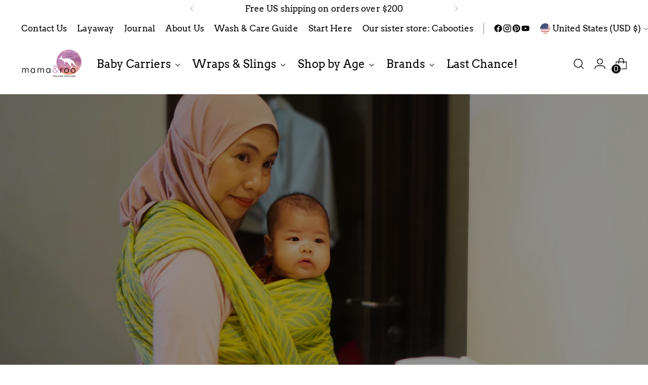

--- FILE ---
content_type: application/javascript
request_url: https://www.mama-roo.com/apps/sap/1769166837/api/2/S1yb29zLXN1cHBsZW1lbnRzLWFuZC1wb3N0cGFydHVtLWNhcmUubXlzaG9waWZ5LmNvbQ==bWFtY.js
body_size: 3014
content:
window.tdfEventHub.TriggerEventOnce('data_app2',{"offers":{"1":{"137053":{"id":137053,"trigger":{"schedule_ids":[510352]},"product_groups":[{"type_id":3,"ids":[6712922341446,6679501602886,4675188686918,7041915846726,7366665863238,7075559014470,7954016993350,7954108645446]}],"message":"Clearance!","discount":{"type_id":1,"value":12},"label":"Clearance!"}}},"settings":{"10":{},"11":{"b_fs":"20","c_cs":".tdf_label { margin: 8px !important; padding: 0 8px !important; }","g_ff":"Arial","m_fs":"20"},"2":{"coa":0},"3":{"coa":0},"4":{"m_slot":4,"d_slot":4,"use_default":2,"countdown_on":true,"countdown_d":3,"countdown_h":12,"countdown_type":1,"countdown_start_m":11,"countdown_start_d":5},"6":{"extra_scopes":"write_price_rules,read_discounts,write_discounts,read_markets,unauthenticated_read_product_listings,write_customers,read_inventory,read_locations","d_mode":2,"sale_place_id":1,"discount_widget":true,"mini_dwidget_off":true,"ribbon_place_id":3,"coa":0,"enable_gift_popup":true},"7":{"id":20289,"pub_domain":"www.mama-roo.com","key":"30c9e77d33ff9f8ccee572061040cc74","currency":"USD","currency_format":"${{amount}}","timezone_offset":-5},"8":{"add":"Add to cart","add_all":"Add selected to cart","added":"added","added_successfully":"Added successfully","apply":"Apply","buy_quantity":"Buy {quantity}","cart":"Cart","cart_discount":"cart discount","cart_discount_code":"Discount code","cart_rec":"Cart recommendation","cart_total":"Cart total","checkout":"Checkout","continue_checkout":"Continue to checkout","continue_shopping":"Continue shopping","copied":"Copied","copy":"Copy","discount":"discount","discount_cal_at_checkout":"Discounts calculated at checkout","email_no_match_code":"Customer information does not meet the requirements for the discount code","explore":"Explore","free_gift":"free gift","free_ship":"free shipping","includes":"includes","input_discount_code":"Gift card or discount code","invalid_code":"Unable to find a valid discount matching the code entered","item":"item","items":"items","lo_earn":"You can earn points for every purchase","lo_have":"You have {point}","lo_hi":"Hi {customer.name}","lo_join":"Join us to earn rewards today","lo_point":"point","lo_points":"points","lo_redeem":"Redeem","lo_reward_view":"View all our rewards \u003e\u003e","lo_signin":"Log in","lo_signup":"Sign up","lo_welcome":"Welcome to our Loyalty Program","m_country":"","m_custom":"","m_lang":"","m_lang_on":"","more":"More","no_thank":"No thanks","off":"Off","product_details":"View full product details","quantity":"Quantity","replace":"Replace","ribbon_price":"ribbon_price","sale":"Sale","select_for_bundle":"Add to bundle","select_free_gift":"Select gift","select_other_option":"Please select other options","sold_out":"Sold out","total_price":"Total price","view_cart":"View cart","wholesale_discount":"Discount","wholesale_gift":"Free","wholesale_quantity":"Quantity","you_added":"You added","you_replaced":"Replaced successfully!","you_save":"Save","your_discount":"Your discount","your_price":"Your price"},"9":{"btn_bg_c":"#BF0711","btn_txt_c":"#fff","discount_bg_c":"#BF0711","explore_bg_c":"#212B36","explore_txt_c":"#fff","img_bg_c":"#fafbfc","p_bg_c":"#fff","p_bg_lite_c":"#F9FAFB","p_btn_bg_2_c":"#61bd4f","p_btn_bg_3_c":"#d4d6e7","p_btn_bg_c":"#BF0711","p_btn_bg_lite_c":"#d4d6e4","p_btn_txt_2_c":"#fff","p_btn_txt_3_c":"#637387","p_btn_txt_c":"#fff","p_btn_txt_lite_c":"#637381","p_discount_bg_c":"#BF0711","p_header_bg_c":"#181d33","p_header_txt_bold_c":"#fff","p_header_txt_c":"#fff","p_header_txt_lite_c":"#fff","p_txt_bold_c":"#000","p_txt_c":"#212B36","p_txt_info_c":"#61bd4f","p_txt_lite_c":"#454F5B","table_h_bg_c":"#fffff1","table_h_txt_c":"#212B39","theme_type_id":"4","txt_bold_c":"#000","txt_c":"#212B36","txt_info_c":"#61bd4f"}},"products":{"4675188686918":{"i":4675188686918,"t":"Ring Sling, Jurassic Park - New Era, gathered","h":"ring-sling-jurassic-park-new-era-gathered","p":"s/files/1/0149/5826/4368/products/jurassic_park_new_era_ringsling_close.jpg","v":[{"i":32077458899014,"x":"Default Title","a":149.99}]},"6679501602886":{"i":6679501602886,"t":"Water Ringsling, Grey, gathered shoulder","h":"water-ringsling-grey","p":"s/files/1/0149/5826/4368/files/75679.jpg","v":[{"i":39459705192518,"x":"Default Title","a":79.99}]},"6712922341446":{"i":6712922341446,"t":"Shoulder Bag","h":"shoulder-bag","p":"s/files/1/0149/5826/4368/products/60263.jpg","v":[{"i":40427049058374,"x":"Jurassic Park - New Era","a":34.99},{"i":40427049189446,"x":"Rainbow - Lotus","a":34.99}]},"7041915846726":{"i":7041915846726,"t":"Ring Sling, Pastels, Gathered shoulder","h":"ring-sling-pastels-gathered-shoulder","p":"s/files/1/0149/5826/4368/products/Pastels_ringsling_front_view.jpg","v":[{"i":40391092633670,"x":"Default Title","a":98.99}]},"7075559014470":{"i":7075559014470,"t":"Preemie Long Woven Wrap, Luna","h":"preemie-long-woven-wrap-luna","p":"s/files/1/0149/5826/4368/products/Luna_Preemie_wrap_closeup.jpg","v":[{"i":40449884127302,"x":"XS (4) - 3.9yds/ 3.6m","a":107.99},{"i":40449884160070,"x":"Small (5) - 4.6yds/ 4.2m","a":117.99},{"i":40449884192838,"x":"Medium (6) - 5yds/ 4.6m","a":127.99},{"i":40449884225606,"x":"Large (7) - 5.7yds/ 5.2m","a":137.99}]},"7366665863238":{"i":7366665863238,"t":"Long Woven Wrap, Infinity - Golden Hour","h":"long-woven-wrap-infinity-golden-hour","p":"s/files/1/0149/5826/4368/files/85785.jpg","v":[{"i":41285719982150,"x":"XS (4) - 3.9yds/ 3.6m","a":159.99},{"i":41285720014918,"x":"Small (5) - 4.6yds/ 4.2m","a":169.99},{"i":41285720047686,"x":"Medium (6) - 5yds/ 4.6m","a":179.99},{"i":41285720080454,"x":"Large (7) - 5.7yds/ 5.2m","a":189.99},{"i":41285720113222,"x":"XL (8) - 6.5yds/ 6m","a":209.99}]},"7954016993350":{"i":7954016993350,"t":"*LE* *NEW* Onbuhimo PRO, Sedona *Fall 2025*","h":"le-onbuhimo-pro-sedona","p":"s/files/1/0149/5826/4368/files/Onbuhimo_waistless_baby_carrier_Sedona_back_view_2.jpg","v":[{"i":43802815496262,"x":"Baby (4months - 2T)","a":137.99},{"i":43802815529030,"x":"Toddler (2T+)","a":137.99}]},"7954108645446":{"i":7954108645446,"t":"*LE* *NEW* Ring Sling, Sedona *Fall 2025*","h":"le-ring-sling-sedona","p":"s/files/1/0149/5826/4368/files/Ring_sling_baby_carrier_Sedona_looking_at_newborn_front_carry.jpg","v":[{"i":43803117748294,"x":"Default Title","a":98.99}]}},"product_ids":{},"schedules":{"503813":{"id":503813,"tid":1,"st":{"s":1747112400},"et":{"s":0},"w":{"d":null,"h_s":0,"h_e":0},"m":{"d":null,"h_s":0,"h_e":0}},"510352":{"id":510352,"tid":1,"st":{"s":1764565200},"et":{"s":0},"w":{"d":null,"h_s":0,"h_e":0},"m":{"d":null,"h_s":0,"h_e":0}}},"sgm":{},"kwd":{},"ftr":{"thm":"nfec.themes = [{t:\"Stiletto\",z:1621,st:\".hideCart #shopify-section-quick-cart {display: none !important;}\",st:\".tdf_label_v{width: auto !important; aspect-ratio: initial !important;}\",ca:\".quick-cart__footer-subtotal\u003e.ff-body:last\",cb:\".cart__footer\",cs:function(){nfec.event_hub.ListenTo(\"upsale_showed\",function(){setTimeout(function(){jQuery(\"#tdf_upsell\").length\u0026\u0026jQuery(\"body\").addClass(\"hideCart\")},200),setTimeout(function(){jQuery(\"#tdf_upsell\").length\u0026\u0026jQuery(\".quick-cart__close-icon\").trigger(\"click\")},500),setTimeout(function(){jQuery(\"body\").removeClass(\"hideCart\")},700)});var t=function(t,e,i){var e=e||{};(i?document:document.documentElement).dispatchEvent(new CustomEvent(t,e))};nfec.platform.shopify.cart_handle.TriggerCart=function(e){(2==nfec.d_mode||e)\u0026\u0026(t(\"apps:product-added-to-cart\",0,1),nfec.event_hub.Trigger(\"cart_trigger\",{val:1}))}},tu:1,tc:2,tx:\".quick-cart__item\",tk:\"data-key\"},];nfec.thmxs = [{\"i\":137646637126,\"n\":\"Stiletto\",\"ca\":\"div.cart__footer-inner\\u003ediv.cart__footer-subtotal-wrapper\\u003ediv.cart__footer-subtotal\\u003espan.ff-body.fs-body-200:last,div.quick-cart__footer.animation--quick-cart-footer\\u003ediv.quick-cart__footer-inner\\u003ediv.quick-cart__footer-subtotal\\u003espan.ff-body.fs-body-200:last\"},{\"i\":142132772934,\"n\":\"Stiletto\",\"ca\":\"div.cart__footer-inner\\u003ediv.cart__footer-subtotal-wrapper\\u003ediv.cart__footer-subtotal\\u003espan.ff-body.fs-body-200:last,div.quick-cart__footer.animation--quick-cart-footer\\u003ediv.quick-cart__footer-inner\\u003ediv.quick-cart__footer-subtotal\\u003espan.ff-body.fs-body-200:last\"}];"},"kv":{"NotCombDsc":"0","ftoken":"d340f906b360e3990ce9be9ed79b8c91"},"rexy":{"tags":{},"product_types":{},"vendors":{},"collections":{},"products":[],"best":[6608755753030,7129814073414,4769073725510,6705958223942,7041916076102,7160491049030,2269251108912,4590997438534,7041915519046,7041916502086,4770047262790,4391713964102],"collection_products":{}}});